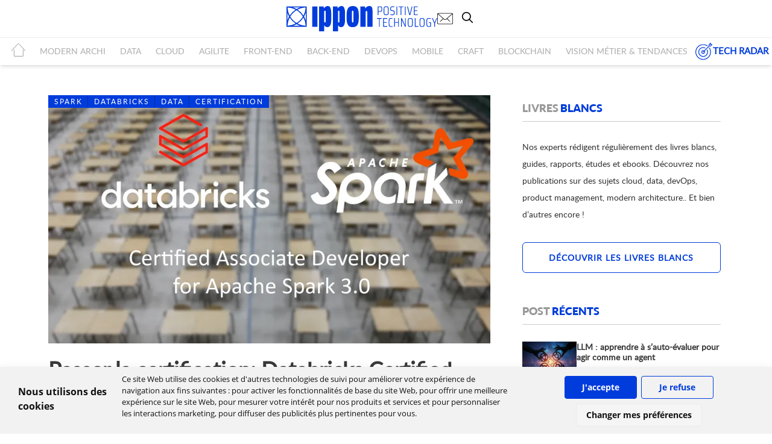

--- FILE ---
content_type: text/html; charset=utf-8
request_url: https://blog.ippon.fr/2021/10/18/databricks-certified-developer-spark-3/
body_size: 16829
content:
<!DOCTYPE html>
<html lang="fr">
<head>

    <meta charset="utf-8"/>
    <meta http-equiv="content-language" content="fr-fr"/>
    <meta name="robots" content="all"/>
    <meta http-equiv="X-UA-Compatible" content="IE=edge"/>
    <meta name="google-site-verification" content="xxAM9KFtl-iwq4-qUn0veqtnijeeF-5hngtO1erhI4w" />
    <meta http-equiv="Content-Security-Policy" content="upgrade-insecure-requests">
    <title>Databricks Certified Developer for Apache Spark 3.0</title>
    <meta name="keywords" content="">
    <meta name="viewport" content="width=device-width, initial-scale=1"/>


    <!-- fav icons -->
    <link rel="shortcut icon" href="https://blog.ippon.fr/content/images/2025/10/favicon.ico">
    <!-- stylesheets -->
    <link href='/assets/css/font.css?family=Open+Sans:400,700?v=1beb27067a' rel='stylesheet' type='text/css'>
    <link rel="stylesheet" href="/assets/css/bootstrap.min.css?v=1beb27067a">
    <link rel="stylesheet" href="/assets/css/font-awesome.min.css?v=1beb27067a">
    <link rel="stylesheet" href="/assets/css/owl.carousel.css?v=1beb27067a">
    <link rel="stylesheet" href="/assets/css/owl.transitions.css?v=1beb27067a">
    <link rel="stylesheet" type="text/css" href="/assets/css/screen.css?v=1beb27067a">
    <link rel="stylesheet" type="text/css" href="/assets/css/style.css?v=1beb27067a">
    <link rel="stylesheet" type="text/css" href="/assets/css/responsive.css?v=1beb27067a">
    <!--  <link rel="stylesheet" type="text/css" href="/assets/css/card.css?v=1beb27067a">  -->

    <link rel="stylesheet" type="text/css" href="/assets/css/prism_Okaidia.css?v=1beb27067a">


    <script>
/*====================================================
  THEME SETTINGS & GLOBAL VARIABLES
====================================================*/
//  1. Disqus comment settings
var disqus_shortname = 'example'; // required: replace example with your forum shortname

//  2. Fixed navbar
var fixed_navbar = false;

//  3. Latest slider Post count
var Latest_slider_post_count = 7;

//  4. Recent Post count
var recent_post_count = 3;

//	5. Facebook Page Setting
var facebook_page_url = '';

//	6. Mailchimp signup form Setting
var mailchimp_form_url = 'http://gbjsolution.us4.list-manage.com/subscribe?u=a63b2fed3ed61b70bf56d1aed&id=1e3806b1d4';
var success_message = "Vérifiez votre boîte de réception et confirmez votre adresse e-mail. Merci!";

//  7. Special tag one
var special_tag_one = 'LIFESTYLE';
var tag_one_post_count = 4;

//  8. Special tag one
var special_tag_two = 'TECHNOLOGY';
var tag_two_post_count = 5;
</script>    <script type="application/ld+json">
    {
      "@context" : "https://schema.org",
      "@type" : "WebSite",
      "name" : "Blog Ippon - Ippon Technologies",
      "alternateName" : "Blog Ippon"
    }
  </script>
    <meta name="description" content="Apprenez tout ce dont vous avez besoin pour passer la certification Databricks Certified Developer for Apache Spark 3.0 !">
    <link rel="icon" href="https://blog.ippon.fr/content/images/2025/10/favicon.ico" type="image/x-icon">
    <link rel="canonical" href="https://blog.ippon.fr/2021/10/18/databricks-certified-developer-spark-3/">
    <meta name="referrer" content="no-referrer-when-downgrade">
    
    <meta property="og:site_name" content="Blog Ippon - Ippon Technologies">
    <meta property="og:type" content="article">
    <meta property="og:title" content="Databricks Certified Developer for Apache Spark 3.0">
    <meta property="og:description" content="Apprenez tout ce dont vous avez besoin pour passer la certification Apache Spark 3.0 Associate Developer de Databricks !">
    <meta property="og:url" content="https://blog.ippon.fr/2021/10/18/databricks-certified-developer-spark-3/">
    <meta property="og:image" content="https://blog.ippon.fr/content/images/2021/09/SPARK-DATABRICKS-3.png">
    <meta property="article:published_time" content="2021-10-18T10:01:21.000Z">
    <meta property="article:modified_time" content="2025-08-21T14:04:05.000Z">
    <meta property="article:tag" content="Spark">
    <meta property="article:tag" content="Databricks">
    <meta property="article:tag" content="Data">
    <meta property="article:tag" content="Certification">
    
    <meta name="twitter:card" content="summary_large_image">
    <meta name="twitter:title" content="Databricks Certified Developer for Apache Spark 3.0">
    <meta name="twitter:description" content="Apprenez tout ce dont vous avez besoin pour passer la certification Apache Spark 3.0 Associate Developer de Databricks !">
    <meta name="twitter:url" content="https://blog.ippon.fr/2021/10/18/databricks-certified-developer-spark-3/">
    <meta name="twitter:image" content="https://blog.ippon.fr/content/images/2021/09/SPARK-DATABRICKS-3.png">
    <meta name="twitter:label1" content="Written by">
    <meta name="twitter:data1" content="Nicolas Guary">
    <meta name="twitter:label2" content="Filed under">
    <meta name="twitter:data2" content="Spark, Databricks, Data, Certification">
    <meta name="twitter:site" content="@ippontech">
    <meta property="og:image:width" content="1200">
    <meta property="og:image:height" content="675">
    
    <script type="application/ld+json">
{
    "@context": "https://schema.org",
    "@type": "Article",
    "publisher": {
        "@type": "Organization",
        "name": "Blog Ippon - Ippon Technologies",
        "url": "https://blog.ippon.fr/",
        "logo": {
            "@type": "ImageObject",
            "url": "https://blog.ippon.fr/content/images/2021/10/logo-ippon-blog-horizontal-3.svg"
        }
    },
    "author": {
        "@type": "Person",
        "name": "Nicolas Guary",
        "image": {
            "@type": "ImageObject",
            "url": "https://blog.ippon.fr/content/images/2020/11/D9A902DA-5008-418E-8634-DBAB79821E5B-copie.JPG",
            "width": 806,
            "height": 806
        },
        "url": "https://blog.ippon.fr/author/nguary/",
        "sameAs": [
            "https://www.linkedin.com/in/nicolas-guary/"
        ]
    },
    "headline": "Databricks Certified Developer for Apache Spark 3.0",
    "url": "https://blog.ippon.fr/2021/10/18/databricks-certified-developer-spark-3/",
    "datePublished": "2021-10-18T10:01:21.000Z",
    "dateModified": "2025-08-21T14:04:05.000Z",
    "image": {
        "@type": "ImageObject",
        "url": "https://blog.ippon.fr/content/images/2021/09/SPARK-DATABRICKS-3.png",
        "width": 1200,
        "height": 675
    },
    "keywords": "Spark, Databricks, Data, Certification",
    "description": "Apprenez tout ce dont vous avez besoin pour passer la certification Apache Spark 3.0 Associate Developer de Databricks !",
    "mainEntityOfPage": "https://blog.ippon.fr/2021/10/18/databricks-certified-developer-spark-3/"
}
    </script>

    <meta name="generator" content="Ghost 5.125">
    <link rel="alternate" type="application/rss+xml" title="Blog Ippon - Ippon Technologies" href="https://blog.ippon.fr/rss/">
    
    <script defer src="https://cdn.jsdelivr.net/ghost/sodo-search@~1.5/umd/sodo-search.min.js" data-key="a08c957b3b604f053791ef73aa" data-styles="https://cdn.jsdelivr.net/ghost/sodo-search@~1.5/umd/main.css" data-sodo-search="https://blog.ippon.fr/" data-locale="fr" crossorigin="anonymous"></script>
    
    <link href="https://blog.ippon.fr/webmentions/receive/" rel="webmention">
    <script defer src="/public/cards.min.js?v=1beb27067a"></script><style>:root {--ghost-accent-color: #15171A;}</style>
    <link rel="stylesheet" type="text/css" href="/public/cards.min.css?v=1beb27067a">
    <meta name="google-site-verification" content="HsBWdciRPCRhh1dpPR9YYDSmobntEIYV_s5cukZSmnQ" />
<script type="text/javascript" src="https://unpkg.com/@tryghost/content-api@1.11.13/umd/content-api.min.js"></script>




<style>
    code a {
    	color: #f8f8f2;
    	pointer-events: none;
	}
    #mauticform_checkboxgrp_checkbox_regle_dutilisation_acceptedpolicy0 {
    	margin-right: 5px;
	}
    .mauticform-checkboxgrp-row {
    	display: flex;
    	flex-direction: row;
	}
@media (max-width: 773px) {
    .primary_bar>a img {
    	width: 50%;
	}
}

</style>

<style>
/* Cookie Consent Container Styles */
.privacypolicies-com---palette-light.privacypolicies-com---nb {
    background-color: #ffffff;
    color: #111111;
    font-family: 'Open Sans', sans-serif;
    font-size: initial;
    position: fixed;
    box-shadow: 0 10px 20px rgba(0, 0, 0, 0.2);
    width: 100%;
    max-width: 100%;
    bottom: 0;
    left: 0;
    z-index: 9999;
}

/* Main Container Layout */
.cc-nb-main-container {
    display: flex !important;
    padding: 1rem !important;
    justify-content: space-between;
    align-items: center;
    flex-wrap: wrap;
}

/* Text Container */
.cc-nb-text-container {
    width: 100%;
    margin-right: 0;
    margin-bottom: 1rem;
}

/* Title Styling */
.privacypolicies-com---nb .cc-nb-title {
    font-size: 1em !important;
    font-weight: 600;
    margin-bottom: 0.5rem;
}

/* Text Styling */
.privacypolicies-com---nb .cc-nb-text {
    font-size: 0.8em !important;
    margin: 0 0 0.75rem 0;
    font-weight: 400;
    line-height: 1.5;
}

/* Button Container */
.cc-nb-buttons-container {
    display: flex !important;
    flex-wrap: wrap;
    justify-content: center !important;
    width: 100%;
}

/* All Buttons Base Style */
.cc-nb-buttons-container button {
    padding: 8px 16px !important;
    font-size: 0.85em !important;
    border-radius: 4px !important;
    cursor: pointer;
    min-width: 120px;
    margin: 5px !important;
}

/* Accept Button */
.cc-nb-buttons-container .cc-nb-okagree {
    background-color: #003cdc !important;
    border: 1px solid #003cdc !important;
    color: white !important;
}

/* Reject Button */
.cc-nb-buttons-container .cc-nb-reject {
    background-color: transparent !important;
    color: #003cdc !important;
    border: 1px solid #003cdc !important;
}

/* Change Preferences Button */
.privacypolicies-com---palette-light .cc-nb-changep {
    border: 1px solid #eaeaea !important;
    background-color: #f5f5f5 !important;
}

/* Media Queries for Responsive Design */
@media screen and (min-width: 768px) {
    .cc-nb-main-container {
        padding: 1rem 3rem !important;
        flex-wrap: nowrap;
    }
    
    .cc-nb-text-container {
        width: 65%;
        margin-right: 20px;
        margin-bottom: 0;
    }
    
    .cc-nb-buttons-container {
        width: auto;
        justify-content: flex-end;
    }
}
</style>

<!-- Cookie Consent by PrivacyPolicies.com https://www.PrivacyPolicies.com -->
<script type="text/javascript" src="//www.privacypolicies.com/public/cookie-consent/4.2.0/cookie-consent.js" charset="UTF-8"></script>
<script type="text/javascript" charset="UTF-8">
document.addEventListener('DOMContentLoaded', function () {
    cookieconsent.run({
        "notice_banner_type": "headline",
        "consent_type": "express",
        "palette": "light",
        "language": "fr",
        "page_load_consent_levels": ["strictly-necessary"],
        "notice_banner_reject_button_hide": false,
        "preferences_center_close_button_hide": false,
        "page_refresh_confirmation_buttons": false,
        "website_name": "Blog IPPON FR"
    });
});
</script>

<!-- Google tag (gtag.js) - only loads with proper consent -->
<script type="text/plain" data-cookie-consent="tracking" async src="https://www.googletagmanager.com/gtag/js?id=GTM-5JCMJR8"></script>
<script type="text/plain" data-cookie-consent="tracking">
  window.dataLayer = window.dataLayer || [];
  function gtag(){dataLayer.push(arguments);}
  gtag('js', new Date());
  gtag('config', 'GTM-5JCMJR8');
</script>

<!-- Google Tag Manager - only loads with proper consent -->
<script type="text/plain" data-cookie-consent="tracking">
(function(w,d,s,l,i){w[l]=w[l]||[];w[l].push({'gtm.start':
new Date().getTime(),event:'gtm.js'});var f=d.getElementsByTagName(s)[0],
j=d.createElement(s),dl=l!='dataLayer'?'&l='+l:'';j.async=true;j.src=
'https://www.googletagmanager.com/gtm.js?id='+i+dl;f.parentNode.insertBefore(j,f);
})(window,document,'script','dataLayer','GTM-5JCMJR8');
</script>
    
    <meta name="google-site-verification" content="646RWjpwFd-XRKF9dugekSAFmuGk8MvIK8oSmFlA23s" />
</head>
<body class="post-template tag-spark tag-databricks tag-data tag-certification" >
<div class="navigation">
    <div class="first_nav">
        <button id="openBtn" aria-label="menu mobile">
            <span class="burger-icon">
                <span></span>
                <span></span>
                <span></span>
            </span>
        </button>
        <a href="https://blog.ippon.fr"><img class="logo-nav" src="/assets/images/logo-ippon-blog-horizontal-3.svg" alt="Logo Ippon Technologies"></a>
        <ul class="first_nav_button">
            <li>
                <a href="https://fr.ippon.tech/contact/" id="contact_tel" target="_blank">
                    <img src="/assets/images/mail.svg?v=1beb27067a" alt="icon mail">
                </a>
            </li>
            <li>
                <button class="gh-search-icon" aria-label="search" data-ghost-search style="display: inline-flex; justify-content: center; align-items: center; width: 32px; height: 32px; padding: 0; border: 0; color: inherit; background-color: transparent; cursor: pointer; outline: none;"><svg width="20" height="20" fill="none" viewBox="0 0 24 24"><path d="M14.949 14.949a1 1 0 0 1 1.414 0l6.344 6.344a1 1 0 0 1-1.414 1.414l-6.344-6.344a1 1 0 0 1 0-1.414Z" fill="currentColor"/><path d="M10 3a7 7 0 1 0 0 14 7 7 0 0 0 0-14Zm-9 7a9 9 0 1 1 18 0 9 9 0 0 1-18 0Z" fill="currentColor"/></svg></button>
            </li>
        </ul>
    </div>
    <div class="second_nav">
        <div id="navbar_second">
    <ul class="nav navbar-nav">
        <li class="home"><a href="https://blog.ippon.fr"><i class="icon-home2" aria-hidden="true"></i></a></li>
        <li class="modern-archi "><a href="https://blog.ippon.fr/tag/modern-architecture/">MODERN ARCHI</a>
        </li>
        <li class="data "><a href="https://blog.ippon.fr/tag/data/">DATA</a>
        </li>
        <li class="cloud "><a href="https://blog.ippon.fr/tag/cloud/">CLOUD</a>
        </li>
        <li class="agilite "><a href="https://blog.ippon.fr/tag/agilite/">AGILITE</a>
        </li>
        <li class="front-end "><a href="https://blog.ippon.fr/tag/front-end/">FRONT-END</a>
        </li>
        <li class="back-end "><a href="https://blog.ippon.fr/tag/back-end/">BACK-END</a>
        </li>
        <li class="devops "><a href="https://blog.ippon.fr/tag/devops/">DEVOPS</a>
        </li>
        <li class="mobile "><a href="https://blog.ippon.fr/tag/mobile/">MOBILE</a>
        </li>
        <li class="craft "><a href="https://blog.ippon.fr/tag/craft/">CRAFT</a>
        </li>
        <li class="blockchain "><a href="https://blog.ippon.fr/tag/blockchain/">BLOCKCHAIN</a>
        </li>
        <li class="vision-metier-tendances "><a href="https://blog.ippon.fr/tag/vision-metier-tendances/">Vision métier &amp; tendances</a>
        </li>
        </li>
    </ul>
        <a class="tech_radar_ippon" href="/tech-radar/"><svg xmlns="http://www.w3.org/2000/svg" class="picto_tech_radar" xmlns:xlink="http://www.w3.org/1999/xlink" width="50" zoomAndPan="magnify" viewBox="0 0 37.5 37.499999" height="50" preserveAspectRatio="xMidYMid meet" version="1.0"><defs><clipPath id="b1c5144800"><path d="M 1.238281 4 L 34 4 L 34 36.488281 L 1.238281 36.488281 Z M 1.238281 4 " clip-rule="nonzero"/></clipPath><clipPath id="6d092ffb14"><path d="M 16 1.238281 L 36.488281 1.238281 L 36.488281 22 L 16 22 Z M 16 1.238281 " clip-rule="nonzero"/></clipPath></defs><g clip-path="url(#b1c5144800)"><path fill="#003cdc" d="M 17.328125 36.488281 C 8.457031 36.488281 1.238281 29.269531 1.238281 20.394531 C 1.238281 11.519531 8.457031 4.300781 17.328125 4.300781 C 20.492188 4.300781 23.558594 5.226562 26.199219 6.972656 C 26.550781 7.207031 26.648438 7.683594 26.417969 8.035156 C 26.179688 8.390625 25.707031 8.484375 25.355469 8.253906 C 22.96875 6.671875 20.191406 5.835938 17.328125 5.835938 C 9.300781 5.835938 2.769531 12.367188 2.769531 20.394531 C 2.769531 28.421875 9.300781 34.953125 17.328125 34.953125 C 25.359375 34.953125 31.890625 28.421875 31.890625 20.394531 C 31.890625 17.535156 31.054688 14.757812 29.472656 12.371094 C 29.238281 12.019531 29.335938 11.542969 29.6875 11.308594 C 30.039062 11.078125 30.515625 11.171875 30.75 11.523438 C 32.5 14.164062 33.421875 17.230469 33.421875 20.394531 C 33.421875 29.269531 26.203125 36.488281 17.328125 36.488281 Z M 17.328125 36.488281 " fill-opacity="1" fill-rule="nonzero"/></g><path fill="#003cdc" d="M 17.328125 24.226562 C 15.214844 24.226562 13.5 22.507812 13.5 20.394531 C 13.5 18.28125 15.214844 16.5625 17.328125 16.5625 C 19.441406 16.5625 21.160156 18.28125 21.160156 20.394531 C 21.160156 22.507812 19.441406 24.226562 17.328125 24.226562 Z M 17.328125 18.097656 C 16.0625 18.097656 15.03125 19.128906 15.03125 20.394531 C 15.03125 21.664062 16.0625 22.695312 17.328125 22.695312 C 18.597656 22.695312 19.628906 21.664062 19.628906 20.394531 C 19.628906 19.128906 18.597656 18.097656 17.328125 18.097656 Z M 17.328125 18.097656 " fill-opacity="1" fill-rule="nonzero"/><g clip-path="url(#6d092ffb14)"><path fill="#003cdc" d="M 17.328125 21.160156 C 17.132812 21.160156 16.9375 21.085938 16.789062 20.9375 C 16.488281 20.640625 16.488281 20.152344 16.789062 19.855469 L 28.824219 7.816406 L 28.824219 5.070312 C 28.824219 4.863281 28.90625 4.671875 29.046875 4.527344 L 32.113281 1.460938 C 32.335938 1.242188 32.664062 1.175781 32.949219 1.296875 C 33.234375 1.414062 33.421875 1.695312 33.421875 2.003906 L 33.421875 4.300781 L 35.722656 4.300781 C 36.03125 4.300781 36.3125 4.488281 36.429688 4.777344 C 36.546875 5.0625 36.480469 5.390625 36.265625 5.613281 L 33.199219 8.675781 C 33.054688 8.820312 32.859375 8.902344 32.65625 8.902344 L 29.90625 8.902344 L 17.871094 20.9375 C 17.722656 21.085938 17.527344 21.160156 17.328125 21.160156 Z M 30.355469 7.367188 L 32.339844 7.367188 L 33.871094 5.835938 L 32.65625 5.835938 C 32.234375 5.835938 31.890625 5.492188 31.890625 5.070312 L 31.890625 3.855469 L 30.355469 5.386719 Z M 30.355469 7.367188 " fill-opacity="1" fill-rule="nonzero"/></g><path fill="#003cdc" d="M 17.328125 30.355469 C 11.835938 30.355469 7.367188 25.886719 7.367188 20.394531 C 7.367188 14.902344 11.835938 10.433594 17.328125 10.433594 C 18.816406 10.433594 20.257812 10.761719 21.617188 11.414062 C 22 11.597656 22.160156 12.054688 21.976562 12.433594 C 21.792969 12.816406 21.335938 12.976562 20.953125 12.792969 C 19.804688 12.246094 18.585938 11.964844 17.328125 11.964844 C 12.683594 11.964844 8.902344 15.746094 8.902344 20.394531 C 8.902344 25.042969 12.683594 28.824219 17.328125 28.824219 C 21.976562 28.824219 25.757812 25.042969 25.757812 20.394531 C 25.757812 19.140625 25.480469 17.921875 24.929688 16.769531 C 24.746094 16.386719 24.90625 15.929688 25.289062 15.746094 C 25.664062 15.5625 26.128906 15.722656 26.3125 16.105469 C 26.960938 17.464844 27.292969 18.910156 27.292969 20.394531 C 27.292969 25.886719 22.824219 30.355469 17.328125 30.355469 Z M 17.328125 30.355469 " fill-opacity="1" fill-rule="nonzero"/></svg> TECH RADAR</a>
</div>
    </div>
</div>
<script>
   document.addEventListener('DOMContentLoaded', function() {
        var openBtn = document.getElementById('openBtn');
        var nav = document.querySelector('.second_nav');
        var burgerIcon = document.querySelector('.burger-icon');

        openBtn.addEventListener('click', function() {
            nav.classList.toggle('open');
            burgerIcon.classList.toggle('active');
        });
    });
</script>


<div class="page-wrap page-wrap-position">

    <!-- end header -->
 
    <div class="container container-author">
    <div class="row">
        <div class="col-md-8 wow fadeInLeft" data-wow-duration="1s">
            <div class="row default-layout">
                <!-- start post -->
                <article class="col-sm-12 post-wrap full-post">
                    <div class="featured-media">
                        <div class="image-container">
                            <img class="feature-image" srcset="/content/images/2021/09/SPARK-DATABRICKS-3.png 300w,
                                /content/images/size/w600/format/webp/2021/09/SPARK-DATABRICKS-3.png 600w, /content/images/size/w900/format/webp/2021/09/SPARK-DATABRICKS-3.png 900w, /content/images/size/w1200/format/webp/2021/09/SPARK-DATABRICKS-3.png 1200w"
                                sizes="800px" src="/content/images/2021/09/SPARK-DATABRICKS-3.png" type="image/webp"
                                alt="Passer la certification: Databricks Certified Associate Developer for Apache Spark 3.0" />
                        </div>

                        <div class="tag-list"><a href="/tag/spark/">Spark</a><a href="/tag/databricks/">Databricks</a><a href="/tag/data/">Data</a><a href="/tag/certification/">Certification</a></div>
                    </div>

                    <h1 class="title">Passer la certification: Databricks Certified Associate Developer for Apache Spark 3.0</h1>
                    <div class="post-meta">
                        <span class="author">
                            <i class="fa fa-user"></i>
                            <a href="/author/nguary/">Nicolas Guary</a>
                        </span>
                        <span class="date">
                            <i class="fa fa-calendar-o"></i>
                            18 oct. 2021
                        </span>
                    </div>
                    <section class="post-entry">
                        <div class="content post_author">
                            <script src="//platform.linkedin.com/in.js" type="text/javascript"></script>
<script type="IN/MemberProfile" data-id="https://www.linkedin.com/in/nicolas-guary/" data-format="inline" data-width="100%"
        data-related="false"></script>
		
                        </div>

                        <hr><p>Après avoir travaillé plusieurs mois en utilisant Spark, je me suis lancé dans la préparation de la certification Spark, que j’ai obtenue récemment. Je souhaitais partager avec vous mes notes et conseils afin de préparer et de passer plus sereinement cette certification à votre tour !</p><p>Databricks étant fondé par les créateurs de Spark, c’est cet organisme qui délivre les certifications Spark. Autrefois, il était possible de passer la certification pour Spark 2.4 ou Spark 3.0, mais la certification pour Spark 2.4 étant à présent obsolète, le seul choix qu’il vous reste est de passer la nouvelle version de l’examen.</p><p>Lisez bien jusqu’à la fin, je vous partage une fiche récapitulative des éléments à connaître ainsi qu’un examen blanc fourni par Databricks pour vous entrainer en conditions réelles !</p><h1 id="ipr%C3%A9sentation-et-contenu-de-l%E2%80%99examen">I - Présentation et contenu de l’examen</h1><p>Il est tout d’abord important de noter qu’il ne s’agit plus d’un mélange de QCM et de coding challenges, aujourd’hui l’examen consiste en un QCM de 60 questions, pour lesquelles vous devez avoir au minimum 42 réponses justes (70%) pour passer. L’examen dure 2 heures et vous coûtera 240 USD (200 $ + 40 $ de taxes). Vous devrez payer à nouveau pour passer l’examen en cas d’échec. Cet examen existe pour Scala ou Python. Cet article se concentrera sur la version Scala de l’examen, car c’est cette version que j’ai passée.</p><p><em>Pour en savoir plus, tous les détails sur le contenu de la certification sont disponibles sur le site officiel de Databricks.</em></p><p>Une fois que vous serez prêts à sauter le pas, vous devrez vous créer un compte sur le site de la Databricks Academy depuis lequel vous pourrez accéder à la liste des certifications disponibles. L’inscription et le paiement se feront sur la <a href="https://www.webassessor.com/databricks?ref=blog.ippon.fr">plateforme Webassessor</a> sur laquelle vous devrez créer un nouveau compte également.</p><p>Maintenant que vous savez comment vous inscrire, nous allons étudier en détail le contenu de l’examen. Pour rappel, il s’agit d’un QCM de 60 questions, pour chaque question une seule réponse est correcte. D’après la FAQ, l’examen couvre trois domaines :</p><ul><li><strong>Spark Architecture - Conceptual understanding</strong> (~17%) : Comprendre l’architecture d’un cluster, la hiérarchie d’exécution d’un job Spark, comprendre des notions comme le shuffling, le partitioning, la “lazy evaluation”, les transformations narrow vs wide, la différence entre action et transformation etc…</li><li><strong>Spark Architecture - Applied understanding</strong> (11%) : Cette série de questions est un peu plus délicate et demandera au candidat de comprendre comment est exécuté un job, en passant du moment où il est soumis au cluster, jusqu’à la restitution du résultat.</li><li><strong>Spark dataFrame API Applications</strong> (~72%) : Le cœur de l’examen, c’est sur ce sujet que vous devrez concentrer vos efforts, nous le verrons dans la suite de cet article, mais savoir utiliser la documentation de Spark sera votre meilleur allié dans cette série de questions.</li></ul><p>Il est possible que des nouveautés de Spark 3.0 (comme l’<strong>Adaptive Query Execution</strong>) soient incluses dans l’examen. Pas d’inquiétude, tout est inclus dans la “cheat sheet” de la partie III de cet article !</p><p>Vous savez donc à quoi vous attendre, nous allons maintenant voir comment vous pouvez vous préparer pour être prêts le jour J.</p><h1 id="iir%C3%A9visions-pour-l%E2%80%99examen">II - Révisions pour l’examen</h1><p>Cette partie vous partage les ressources que vous pouvez utiliser pour apprendre Spark (que ce soit en partant de zéro ou non).</p><p>Commençons par les basiques, ce sont les ressources que vous retrouverez dans plus ou moins tous les guides pour passer cette certification et ce n’est pas sans raison !</p><ul><li>Lire les sections I, II et IV de<a href="https://www.oreilly.com/library/view/spark-the-definitive/9781491912201/?ref=blog.ippon.fr"> Spark - The Definitive Guide</a> ce livre, écrit par les créateurs de Spark permet de comprendre ce qui se passe quand vous exécutez du code Spark. C’est le point d’entrée indispensable pour apprendre ou vous perfectionner, je vous le recommande vivement !</li><li>Si votre entreprise ou client est partenaire avec Databricks, vous pourrez effectuer les différents cours en ligne disponibles sur la Databricks Academy. Si ce n’est pas le cas, pas de panique, d’autres ressources sont disponibles et cet article vous fournira un récapitulatif des notions à comprendre pour réussir l’examen.</li></ul><p>Je vous conseille ensuite de vous concentrer sur les points suivants :</p><ul><li>Apprendre à utiliser les documentations suivantes, a minima : Dataset, Column, Functions (si vous passez la version Python de l’examen, référez-vous aux versions Python de la documentation bien-sûr). Savoir si une fonction prend en argument un <code>String</code> ou une <code>Column</code> par exemple vous sauvera la vie lors de l’examen. Essayez de bien retenir les signatures des fonctions et sur quoi elles s’appliquent.</li><li>Afin d’avoir un tour d’horizon de la certification et de l’architecture de Spark, je vous recommande<a href="https://www.youtube.com/watch?v=qEKfyoOUKb8&ref=blog.ippon.fr"> cette excellente vidéo de Advancing Analytics.</a></li></ul><p>Si vous ne vous sentez pas en confiance vous pouvez acheter un cours sur Udemy, mais n’en ayant pas fait je ne suis pas en mesure de vous en recommander un...</p><p>À ce stade, vous devriez maintenant être à l’aise sur les sujets suivants :</p><ul><li>Savoir comment une requête est exécutée</li><li>Hiérarchie entre jobs, tasks, application et stages</li><li>Architecture d’un cluster : nodes, driver, workers, executors, slots etc...</li><li>Modes d’exécution de Spark</li><li>Relation entre Driver et Executors</li><li>Action set Transformations narrow vs wide</li><li>Lazy evaluation, Shuffling, Repartitioning, Broadcasting</li><li>etc...</li></ul><p>La partie suivante vous partagera mes notes et ressources pour vous entraîner à l’examen.</p><h1 id="iiiressources">III - Ressources</h1><p>Cette partie peut être considérée comme une “cheat sheet” qui récapitule une grande partie des choses à savoir pour l’examen.</p><p>En plus de ces notions, je vous conseille de jeter un œil aux différents Storage Levels disponibles lorsque vous voulez mettre de la donnée en cache (et la manière dont la donnée sera stockée en les utilisants), ainsi qu’aux principales valeurs par défaut de la configuration de Spark comme par exemple <code>spark.sql.shuffle.partitions</code>, <code>spark.sql.autoBroadcastJoinThreshold</code> ou <code>spark.sql.adaptive.skewJoin.enabled</code></p><h2 id="architecture-de-spark">Architecture de Spark</h2><h3 id="architecture-d%E2%80%99un-cluster-et-hi%C3%A9rarchie-d%E2%80%99ex%C3%A9cution">Architecture d’un Cluster et hiérarchie d’exécution</h3><p>Un <strong>Job</strong> se divise en plusieurs <strong>Stages</strong>. Chaque <strong>Stage</strong> est une série d’opérations pouvant être effectuées sans devoir faire de <strong>shuffle</strong> (donc à chaque shuffle, un nouveau stage est créé). Chaque “portion” de données à traiter est une <strong>Task</strong> et elle ne peut être faite que par un CPU à la fois.</p><p align="center">
  <img src="https://blog.ippon.fr/content/images/2021/09/1article.png" alt="job structure">
</p><p><em>									</em></p><p>Pour résumer, les <strong>Tasks</strong> sont traitées par des <strong>Slots</strong>, qui sont un CPU en attente de travail. Le nombre de tâches que notre cluster peut faire en parallèle correspond donc au nombre de slots disponibles sur le cluster.</p><p>Un cluster est composé de plusieurs <strong>Nodes</strong> pouvant être soit un <strong>Driver</strong> Node soit un <strong>Worker</strong> Node.</p><p>Le <strong>Driver</strong> est l’endroit où est exécutée la méthode main() de votre application. Il est responsable d’assigner et de récupérer le résultat des <strong>Task</strong> assignées aux <strong>Executors</strong>.</p><p>Les <strong>Executors</strong> sont des processus exécutés sur les <strong>Workers</strong> et ont pour mission d’effectuer les traitements que le <strong>Driver</strong> leur assigne.</p><p align="center">
  <img src="https://blog.ippon.fr/content/images/2021/09/2article.jpeg" alt="cluster architecture">
</p><p></p><p>Si on se réfère au <strong>Stage</strong> n°1 du <strong>Job</strong> de l’illustration précédente, on peut assigner dans ce cluster uniquement 2 <strong>Tasks</strong> aux <strong>Workers</strong>, tous les autres Slot vont rester sans rien faire jusqu’à ce qu’on passe au Stage n° 2 dans lequel on pourra assigner les 8 Task à 8 Slots de notre Cluster (il ne sera donc utilisé qu’à 50 %, car on utiliserait que 8 Slots sur les 16 disponibles).</p><p>ℹ️ Un Worker, s’il a assez de CPU, pourrait contenir plusieurs Executors. En pratique, on n’a souvent qu’un Executor par Worker.</p><h3 id="shuffling">Shuffling</h3><p>Un <strong>shuffle</strong> est le processus par lequel les données sont comparées entre les partitions. C'est ce qui se passe dans le cas des <strong>transformations wide</strong> car elles nécessitent l'ensemble des données pour être traitées.</p><p>Pendant un shuffle, les données sont écrites sur le disque et transférées sur le réseau.</p><h3 id="partitioning">Partitioning</h3><p>Pour répartir le travail sur le Cluster et réduire les besoins en mémoire de chaque Node, Spark va diviser les données en parties plus petites appelées <strong>Partitions</strong>. Chacune de ces parties est ensuite envoyée à un <strong>Executor</strong> pour être traitée. Une seule partition est calculée par Executor Thread à la fois. Par conséquent, la taille et la quantité de partitions transmises à un exécuteur sont directement proportionnelles au temps qu'il faut pour les réaliser.</p><p>⚠️ Les partitions Spark sont à dissocier des partitions que vous pouvez avoir sur votre système de stockage. Ici, on parle bien de partitions Spark, c’est-à-dire les “morceaux” de votre donnée en entrée que vous allez fournir aux Workers (qu’on obtient avec les méthodes <code>coalesce()</code> et <code>repartition()</code> de la classe <code>Dataframe</code>), et non la manière dont votre donnée peut être partitionnée sur votre bucket S3 par exemple (en utilisant la méthode <code>partitionBy()</code> de la classe <code>DataFrameWriter</code>).</p><h3 id="lazy-evaluation">Lazy evaluation</h3><p>L'exécution ne commencera pas avant qu'une <strong>action</strong> (write, collect, show, head, first...) ne soit déclenchée.</p><p>Pour les transformations, Spark les ajoute à un DAG (Directed Acyclic Graph, en français graphe orienté acyclique) et ce n'est que lorsque le Driver demande des données que ce DAG est réellement exécuté.</p><p>ℹ️ Il faut donc retenir que les <strong>transformations</strong> construisent un plan d’exécution et que les <strong>actions</strong> démarrent son exécution. Les opérations telles que <code>printSchema()</code> ne sont ni des actions ni des transformations et ne démarrent donc pas une exécution.</p><h3 id="narrow-transformations-vs-wide-transformations">Narrow transformations vs Wide transformations</h3><p align="center">
  <img src="https://blog.ippon.fr/content/images/2021/09/3article.jpeg" alt="cluster architecture">
</p><p>Une transformation dite <strong>Narrow</strong> est une transformation qui n’a pas besoin des autres partitions pour être effectuée (par exemple : filter, select, union…).</p><p align="center">
  <img src="https://blog.ippon.fr/content/images/2021/09/4article.jpeg" alt="cluster architecture">
</p><p>Une transformation dite <strong>Wide</strong> au contraire a besoin des autres partitions et produit donc un shuffle (par exemple : join, distinct, groupBy…)</p><p>Pour récapituler, voici une liste des principales transformations, classées par type :</p><p align="center">
  <img src="https://blog.ippon.fr/content/images/2021/09/transformations.png" alt="cluster architecture">
</p><h3 id="modes-d%E2%80%99ex%C3%A9cution">Modes d’exécution</h3><p>Spark peut fonctionner dans différents modes :</p><p><strong>Cluster mode</strong> : le Cluster Manager lance le Driver sur un Worker Node à l'intérieur du Cluster, en plus des processus exécuteurs. Cela signifie que le Cluster Manager est responsable de la maintenance de tous les Worker Nodes Spark. Par conséquent, le Cluster Manager place le Driver sur un Worker Node et les Executors sur des Worker Nodes distincts.</p><p><strong>Client Mode</strong> : le Cluster Manager lance le processus du Driver sur la machine à partir de laquelle le Job est soumis.</p><h3 id="repartitioning-vs-coalescing">Repartitioning vs Coalescing</h3><p>Repartition :</p><ul><li>Utilisé pour <strong>modifier</strong> le nombre de partitions d'un Dataframe.</li><li>📈 / 📉 Le nombre de partitions peut être <strong>augmenté ET diminué</strong>.</li><li>⚠️  Produit un <strong>shuffle</strong>.</li></ul><p>Coalesce :</p><ul><li>Utilisé pour <strong>diminuer</strong> le nombre de partitions d'un Dataframe.</li><li>📉 Le nombre de partitions peut <strong>UNIQUEMENT</strong> être diminué.</li><li>✅ Minimiser le déplacement des données (<strong>pas de shuffle complet</strong>).</li></ul><h3 id="broadcasting">Broadcasting</h3><p>Permet de répliquer des données sur tous les Workers pour les petits ensembles de données afin d'éviter le <strong>shuffle</strong>.</p><p>Variables partagées en lecture seule qui sont mises en cache et disponibles sur tous les nœuds d'un cluster afin d'être accessibles ou utilisées par les tâches. Au lieu d'envoyer ces données à chaque tâche, Spark distribue les <strong>broadcast variables</strong> à la machine en utilisant des algorithmes de diffusion efficaces pour réduire les coûts de communication.</p><h3 id="adaptive-query-execution">Adaptive Query Execution</h3><p>Introduit depuis Spark 3.0, cette option (désactivée par défaut, UPDATE: maintenant activé par défaut depuis Spark 3.2.0) permet trois choses :</p><ul><li>Coalescing dynamique des partitions de shuffle (combine de petites partitions adjacentes en partitions plus grandes au moment de l'exécution en examinant les statistiques du fichier de shuffle).</li><li>Changement dynamique des stratégies de jointure.</li><li>Optimisation dynamique des jointures “inégales” (en anglais <strong>skew join</strong>, une condition dans laquelle les données d'une table sont réparties de manière inégale entre les différentes partitions).</li></ul><h3 id="l%E2%80%99api-dataframe">L’API Dataframe</h3><p>Pour cette partie, je ne vais pas vous lister une à une les méthodes à savoir. Je ne pense pas que cela vous sera d’une grande utilité. Je vais simplement vous lister les manipulations requises par Databricks pour cet examen, à vous de naviguer dans la documentation pour trouver les méthodes associées et étudier leur signature et utilisation (N'oubliez pas que cette partie représente plus de 70% de l’examen, elle n’est donc pas à négliger)  :</p><ul><li>Subsetting DataFrames (select, filter, etc.)</li><li>Column manipulation (casting, creating columns, manipulating existing columns, complex column types)</li><li>String manipulation (Splitting strings, regex)</li><li>Performance-based operations (repartitioning, shuffle partitions, caching)</li><li>Combining DataFrames (joins, broadcasting, unions, etc)</li><li>Reading/writing DataFrames (schemas, overwriting)</li><li>Working with dates (extraction, formatting, working with different data types etc)</li><li>Aggregations</li><li>Miscellaneous (sorting, missing values, typed UDFs, value extraction, sampling)</li></ul><p>Une fois que vous aurez bien en tête les différents sujets, il est temps de vous lancer ! <strong>Le meilleur entraînement possible</strong> (et que je n’ai vu conseillé nulle part…) est de faire <a href="https://files.training.databricks.com/assessments/practice-exams/PracticeExam-DCADAS3-Scala.pdf?ref=blog.ippon.fr">le QCM d’entraînement fourni par Databricks</a> en utilisant uniquement<a href="https://www.webassessor.com/zz/DATABRICKS/Scala_v2.html?ref=blog.ippon.fr"> la documentation de Webassessor</a> que vous aurez le jour de l’examen. Vous serez donc en conditions réelles et cet exercice vous permettra de savoir si vous êtes prêts ou non à passer le vrai examen.</p><p>Merci de m’avoir lu, j’espère que vous êtes maintenant prêts pour passer cette épreuve, si néanmoins vous avez encore des questions, n’hésitez pas à <a href="https://www.linkedin.com/in/nicolas-guary/?ref=blog.ippon.fr">me contacter sur LinkedIn</a> !</p>
                    </section>
                </article>
            </div>
        </div>
        <!-- end post -->
        <aside class="col-md-4 slidebar_home wow fadeInRight" data-wow-duration="1s">
	<div class="sidebar">
		<div class="widget livre-blanc">
    <h4 class="h5 title"><span>Livres</span> Blancs</h4>
    <p>Nos experts rédigent régulièrement des livres blancs, guides, rapports, études et ebooks. Découvrez nos publications sur des sujets cloud, data, devOps, product management, modern architecture.. Et bien d’autres encore !</p>
    <div class="pagination-wrap col-xs-12 no-pd">
    <div class="pagination clearfix " role="navigation">
            <a class="older-posts btn" target="_blank" href="https://fr.ippon.tech/publications/">Découvrir les livres blancs</a>
    </div>
</div>
</div>		<div style="font-size:16px;">
	</div>
	<!-- start widget -->
<div class="widget">
	<h4 class="h5 title"><span>Post </span>Récents</h4>
	<div class="content recent-post">
			<img src="/content/images/2026/01/Gemini_Generated_Image_vhb962vhb962vhb9.png" style="width: 90px;height: 70px;">
			<div class="post-info">
		<a href="/2026/01/26/llm-apprendre-a-sauto-evaluer-pour-agir-comme-un-agent/" class="post-title">
				<h4 class="h5">LLM : apprendre à s’auto-évaluer pour agir comme un agent</h4>
				<div class="date"><i class="fa fa-calendar-o"></i> 26 janv. 2026</div>
		</a>
			</div>
	</div>
	<div class="content recent-post">
			<img src="/content/images/2026/01/Gemini_Generated_Image_1lrzpf1lrzpf1lrz.png" style="width: 90px;height: 70px;">
			<div class="post-info">
		<a href="/2026/01/23/la-couche-semantique-le-chainon-manquant-de-la-valorisation-des-donnees-dentreprise/" class="post-title">
				<h4 class="h5">La Couche Sémantique : Le Chaînon Manquant de la Valorisation des Données d&#x27;Entreprise</h4>
				<div class="date"><i class="fa fa-calendar-o"></i> 23 janv. 2026</div>
		</a>
			</div>
	</div>
	<div class="content recent-post">
			<img src="https://images.unsplash.com/photo-1531030874896-fdef6826f2f7?crop&#x3D;entropy&amp;cs&#x3D;tinysrgb&amp;fit&#x3D;max&amp;fm&#x3D;jpg&amp;ixid&#x3D;M3wxMTc3M3wwfDF8c2VhcmNofDd8fGdpdHxlbnwwfHx8fDE3NjgyMDU2OTR8MA&amp;ixlib&#x3D;rb-4.1.0&amp;q&#x3D;80&amp;w&#x3D;2000" style="width: 90px;height: 70px;">
			<div class="post-info">
		<a href="/2026/01/21/gitlab-runners-maitrisez-les-differents-executors-pour-optimiser-vos-pipelines-ci-cd/" class="post-title">
				<h4 class="h5">GitLab Runners : Maîtrisez les différents executors pour optimiser vos pipelines CI/CD</h4>
				<div class="date"><i class="fa fa-calendar-o"></i> 21 janv. 2026</div>
		</a>
			</div>
	</div>
</div>
<!-- end widget -->	<!-- start widget -->
<div class="widget">
	
</div>
<!-- end widget -->	<!-- start tag cloud widget -->
<div class="widget">
    <h4 class="h5 title"><span>News</span>letter</h4>
    <style type="text/css">
    .content.newsletter{padding: 15px 15px 60px;background-color: #F6F6F6;border-radius: 5px;border: 1px solid #e6e6e6;}
    .content.newsletter span {text-align: center;color: #999;padding-bottom: 12px;margin-bottom: 12px; font-size: 1.1rem;}
    .content.newsletter a {font-size: 1.2rem; font-weight: 700;}

    </style>
<div class="content newsletter">
    <div class="newsletter_form_append">
        <div><form id="plz-form-336b7543-d291-49c5-96f3-4060f4b6b46d"></form><script async src="https://brain.plezi.co/api/v1/web_forms/scripts?content_web_form_id=336b7543-d291-49c5-96f3-4060f4b6b46d"></script></div>
    </div>
</div>
</div>	</div>
</aside>
<style type="text/css">

.go_newsLetter{
	padding: 7px !important;
}
</style>        <div class="col-xs-12">
            <div class="share-wrap col-sm-12">
	<div class="share-wrap-inner clearfix">
		<div class="share-text h4">Partagez cet article:</div>
		
		<ul>
		<!-- twitter -->
		<li>
			<a href="https://twitter.com/share?text=Passer%20la%20certification%3A%20Databricks%20Certified%20Associate%20Developer%20for%20Apache%20Spark%203.0&amp;url=https://blog.ippon.fr/2021/10/18/databricks-certified-developer-spark-3/" onclick="window.open(this.href, 'twitter-share', 'width=550,height=235');return false;" title="Twitter"><i class="fa fa-twitter"></i></a>
		</li>
		<!-- reddit -->
		<li>
			<a href="http://reddit.com/submit?url=https://blog.ippon.fr/2021/10/18/databricks-certified-developer-spark-3/&title=Passer la certification: Databricks Certified Associate Developer for Apache Spark 3.0" onclick="window.open(this.href, 'reddit-share', 'width=490,height=530');return false;" title="Reddit"><i class="fa fa-reddit"></i></a>
		</li>
		<!-- linkedin -->
		<li>
			<a href="http://www.linkedin.com/shareArticle?mini=true&url=https://blog.ippon.fr/2021/10/18/databricks-certified-developer-spark-3/" onclick="window.open(this.href, 'linkedin-share', 'width=490,height=530');return false;" title="Linkedin"><i class="fa fa-linkedin"></i></a>
		</li>
		</ul>
		
	</div>
</div>        </div>
        <div class="col-md-8 col-xs-12">
            <!-- start about the author -->
		<div class="about-author col-sm-12 clearfix">
			<a href="/author/nguary/" title="Nicolas Guary"><img src="/content/images/2020/11/D9A902DA-5008-418E-8634-DBAB79821E5B-copie.JPG" alt="Author image" class="avatar pull-left"></a>
		<div class="details">
			<div class="author">
				<a href="/author/nguary/" class="h5">Nicolas Guary</a>
			</div>
			<div class="meta-info">
				<span class="loaction"><i class="fa fa-map-marker fa-fw"></i>Lyon</span>
				<span class="website"><a href="https://www.linkedin.com/in/nicolas-guary/" targer="_BLANK"><i class="fa fa-linkedin fa-fw"></i>LinkedIn</a></span>
			</div>
		</div>
	</div>
<!-- end about the author -->            

            <div class="col-sm-12">
    <div class="prev-next-wrap clearfix">
            <a rel="amphtml" class="previous-post pull-left prevBackground" href="/2021/10/20/comment-monitorer-snowpipe/">
                <div class="prev-next-inner">
                    <span class="link-text">Post précédent</span>
                    <h3 class="title h4">Comment monitorer Snowpipe ?</h3>
                </div>
            </a>
            <a rel="amphtml" class="next-post pull-right nextBackground" href="/2021/10/13/optimiser-les-couts-bigquery/">
                <div class="prev-next-inner">
                    <span class="link-text">Poste suivant</span>
                    <h3 class="title h4">Optimiser les coûts BigQuery</h3>
                </div>
            </a>
    </div>
</div>
        </div>


    </div>
    </div>

<footer class="main-footer col-xs-12">
    <div class="footer-top">
        <div class="container">
            <div class="row">
                <div class="col-sm-2 col-xs-12 div_logo">
                    <a href="http://www.ippon.fr/" target="_blank"><img src="/assets/images/logo_SVG_baselineVerticale_updt.svg?v=1beb27067a"
                                                                        class="logo_footer" alt="Ippon Technologies"></a>
                </div>
                <div class="col-sm-6 col-sm-offset-0 col-xs-10 col-xs-offset-1 footer_text">
                    <!-- start widget -->
<div class="widget">

    <div class="content">
       Cabinet de conseil et d’expertises en technologies, international et indépendant.<br>
Ippon accompagne la transformation numérique des entreprises, en les aidant à concevoir leur stratégie et à déployer leur roadmap à l'échelle, afin de délivrer rapidement la valeur attendue.
    </div>
</div>
<!-- end widget -->

<style type="text/css">
    .footer-about_ippon {
        text-transform: uppercase;
        color: #999999;
        font-weight: bold;
        font-size: 24px;
        padding-top: 14px;
    }</style>                </div>
                <div class="col-sm-4 col-sm-offset-0 pull-right col-xs-10 col-xs-offset-1 copyright">
                    &copy; <a href="https://blog.ippon.fr" style="color:#b0b0b0;">IPPON Technologies</a> 2026. Tous les
                    droits sont réservés.
                </div>
            </div>
        </div>
    </div>
</footer>
</div>
<!-- Google Tag Manager (noscript) -->
<noscript><iframe src="https://www.googletagmanager.com/ns.html?id=GTM-5JCMJR8"
height="0" width="0" style="display:none;visibility:hidden"></iframe></noscript>
<!-- End Google Tag Manager (noscript) -->
<script>
	//var apiSearchUrl='http://localhost:3000';
    //var apiSearchUrl='http://ns3023205.ip-37-187-142.eu:3000';
   //var apiSearchUrl= ='http://blog-ippon-fr.itir.fr:3000';
    var apiSearchUrl="https://apiblog.ippon.fr";
    var limitItems=10;
</script>
<script type="text/javascript"> _linkedin_partner_id = "2208793"; window._linkedin_data_partner_ids = window._linkedin_data_partner_ids || []; window._linkedin_data_partner_ids.push(_linkedin_partner_id); </script>
<script type="text/javascript"> (function(l) { if (!l){window.lintrk = function(a,b){window.lintrk.q.push([a,b])}; window.lintrk.q=[]} var s = document.getElementsByTagName("script")[0]; var b = document.createElement("script"); b.type = "text/javascript";b.async = true; b.src = "https://snap.licdn.com/li.lms-analytics/insight.min.js"; s.parentNode.insertBefore(b, s);})(window.lintrk); </script>
<noscript> <img height="1" width="1" style="display:none;" alt="" src="https://px.ads.linkedin.com/collect/?pid=2208793&fmt=gif" /> </noscript>
<script>
document.addEventListener('DOMContentLoaded', function() {
  // Liste des domaines à ignorer ou neutraliser
  const excludedDomains = [
    'fr.wikipedia.org',
    'en.wikipedia.org',
    'commons.wikimedia.org',
    'localhost',
    '127.0.0.1'
  ];

  const hostname = window.location.hostname;

  document.querySelectorAll('a[href]').forEach(a => {
    const href = a.getAttribute('href');
    if (!href) return;

    // On extrait le domaine du lien
    let domain;
    try {
      domain = new URL(href).hostname;
    } catch {
      return; // href non valide
    }

    // Si le domaine est exclu
    if (excludedDomains.some(excl => domain.includes(excl))) {
      if (domain.includes('localhost') || domain.includes('127.')) {
        // Liens de test → on les neutralise
        a.removeAttribute('href');
        a.style.textDecoration = 'none';
        a.style.cursor = 'default';
      } else {
        // Autres domaines exclus (Wikipedia, etc.) → nofollow
        a.setAttribute('rel', 'nofollow noopener noreferrer');
        a.setAttribute('target', '_blank');
      }
      return;
    }

    // Si c'est un lien externe (hors domaine courant)
    if (href.startsWith('http') && !domain.includes(hostname)) {
      a.setAttribute('rel', 'nofollow noopener noreferrer');
      a.setAttribute('target', '_blank');
    }
  });
});
</script>
<!---- RH Tracking ---->
<script type="text/javascript">_linkedin_partner_id = "1868689";window._linkedin_data_partner_ids = window._linkedin_data_partner_ids || [];window._linkedin_data_partner_ids.push(_linkedin_partner_id);</script><script type="text/javascript">(function(l) {if (!l){window.lintrk = function(a,b){window.lintrk.q.push([a,b])};window.lintrk.q=[]}var s = document.getElementsByTagName("script")[0];var b = document.createElement("script");b.type = "text/javascript";b.async = true;b.src = "https://snap.licdn.com/li.lms-analytics/insight.min.js";s.parentNode.insertBefore(b, s);})(window.lintrk);</script><noscript><img height="1" width="1" style="display:none;" alt="" src="https://px.ads.linkedin.com/collect/?pid=1868689&fmt=gif" /></noscript>

<script src="/assets/js/jquery.min.js?v=1beb27067a"></script>
<script src="/assets/js/bootstrap.min.js?v=1beb27067a"></script>
<script src="/assets/js/custom.js?v=1beb27067a"></script>
<script src="/assets/js/plugins.js?v=1beb27067a" ></script>
<script src="/assets/js/main.js?v=1beb27067a"></script>
<script src="/assets/js/prism_Okaidia.js?v=1beb27067a" async></script>
<script type="text/javascript">

    function redirect(url) {
        window.location = url;
    }


</script>
</body>

</html>

